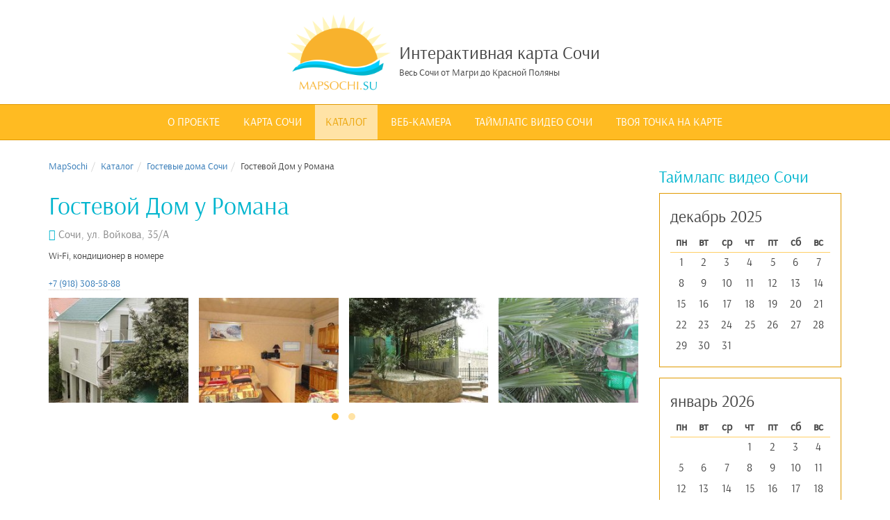

--- FILE ---
content_type: text/html
request_url: https://mapsochi.su/catalog/gostevye_doma_sochi/u_romana/
body_size: 3773
content:
<!DOCTYPE html>
<html lang="ru">
<head>
	<meta charset="windows-1251">
	<meta http-equiv="X-UA-Compatible" content="IE=edge">
	<meta name="viewport" content="width=device-width, initial-scale=1">
	<title>Гостевой Дом у Романа</title>
	
	<meta name="keywords" content="Гостевой дом &quot;У Романа&quot; в центре Сочи">
	
	
	<meta name="description" content="Гостевые дома Сочи">
	
	<meta name='yandex-verification' content='6ec12dc310070e6f' />
	<link rel="icon" href="/favicon.ico" type="image/x-icon">
	<link rel="shortcut icon" href="/favicon.ico" type="image/x-icon">
	<link rel="stylesheet" href="/css/bootstrap.min.css" >
		<link rel="stylesheet" href="/css/owl/owl.carousel.min.css">
	<link rel="stylesheet" href="/css/owl/owl.theme.default.min.css">
	<link rel="stylesheet" href="/css/font-awesome/css/font-awesome.min.css" />
	<link rel="stylesheet" href="/css/fancybox/jquery.fancybox.css"/>
	<link rel="stylesheet" href="/css/mapsochi.fonts.css" />
	<link rel="stylesheet" href="/css/mapsochi.css?v=20190416" />
	<link rel="stylesheet" href="/css/mapsochi.media.css?v=20190416" />
	<meta name="yandex-verification" content="0c3b1f1a5d9c26b6" />

	<!-- HTML5 shim and Respond.js for IE8 support of HTML5 elements and media queries -->
	<!-- WARNING: Respond.js doesn't work if you view the page via file:// -->
    <!--[if lt IE 9]>
      <script src="https://oss.maxcdn.com/html5shiv/3.7.3/html5shiv.min.js"></script>
      <script src="https://oss.maxcdn.com/respond/1.4.2/respond.min.js"></script>
  <![endif]-->

  
  <script src="https://api-maps.yandex.ru/2.1/?lang=ru_RU&coordorder=longlat" type="text/javascript"></script>
  
  

</head>
<body>

	<!-- Yandex.Metrika counter -->
	<script type="text/javascript" >
		(function (d, w, c) {
			(w[c] = w[c] || []).push(function() {
				try {
					w.yaCounter48513149 = new Ya.Metrika({
						id:48513149,
						clickmap:true,
						trackLinks:true,
						accurateTrackBounce:true,
						webvisor:true
					});
				} catch(e) { }
			});

			var n = d.getElementsByTagName("script")[0],
			s = d.createElement("script"),
			f = function () { n.parentNode.insertBefore(s, n); };
			s.type = "text/javascript";
			s.async = true;
			s.src = "https://mc.yandex.ru/metrika/watch.js";

			if (w.opera == "[object Opera]") {
				d.addEventListener("DOMContentLoaded", f, false);
			} else { f(); }
		})(document, window, "yandex_metrika_callbacks");
	</script>
	<noscript><div><img src="https://mc.yandex.ru/watch/48513149" style="position:absolute; left:-9999px;" alt="" /></div></noscript>
	<!-- /Yandex.Metrika counter -->

	<header>
		<div class="container">
			<div class="row Top">
				<div class="TopInfo">
					<div class="TopLogo"><img src="/images/logo.png"></div>
					<div class="TopSlogan">
						<span class='SloganFirst'>Интерактивная карта Сочи</span>
						<span class='SloganSecond'>Весь Сочи от Магри до Красной Поляны</span>
					</div>
				</div>
			</div>
			
		</div>
				<nav class="navbar navbar-default TopNav">
			<div class="container">
				<div class="navbar-header">
					<button type="button" class="navbar-toggle collapsed TopNavButton" data-toggle="collapse" data-target="#bs-example-navbar-collapse-1" aria-expanded="false">
						
						<span class="icon-bar"></span>
						<span class="icon-bar"></span>
						<span class="icon-bar"></span>
					</button>
				</div>
				<div class="collapse navbar-collapse " id="bs-example-navbar-collapse-1">
					<ul class="nav navbar-nav TopNavList">
						
						<li ><a href="/" title="О проекте">О проекте</a></li>
						
						<li ><a href="/karta_sochi/" title="Карта Сочи">Карта Сочи</a></li>
						
						<li class="active"><a href="/catalog/" title="Каталог">Каталог</a></li>
						
						<li ><a href="/cam/" title="Веб-камера">Веб-камера</a></li>
						
						<li ><a href="/videos/" title="Таймлапс видео Сочи">Таймлапс видео Сочи</a></li>
						
						<li ><a href="/point/" title="Твоя точка на карте">Твоя точка на карте</a></li>
						
					</ul>
				</div>
				
			</div>
		</nav>
	</header>

	<div class="OtherLinks">
		<div class="container">
			<div class="row ListLinks"><div class="col-lg-9 col-md-8 col-sm-8 col-xs-6"></div></div>
		</div>
	</div>

	<div class="container">
		<div class="row ContentRow">
			<div class="col-lg-9 col-md-9 col-sm-8 col-xs-12 Content ">
				
				<ol class="breadcrumb">
					<li><a href="/">MapSochi</a></li><li><a href="/catalog/">Каталог</a></li><li><a href="/catalog/gostevye_doma_sochi/">Гостевые дома Сочи</a></li><li>Гостевой Дом у Романа</li>

				</ol>
				

				<h1 title="Гостевой Дом у Романа">Гостевой Дом у Романа </h1>
<p class='Adres'><span class="BlocksListIco"><i class="fa fa-map-marker" aria-hidden="true"></i></span> Сочи, ул. Войкова, 35/А</p>
<div class="textOsn">
	Wi-Fi, кондиционер в номере
</div>


<p class='BlocksListDop CatalogInfo'>
	 <a href="tel:+7 (918) 308-58-88" class="linkDotted">+7 (918) 308-58-88</a> 
	  
	 

</p>





<div class="owl-carousel owl-theme CatalogPhotos">

	
	<div class="item">
        <a id="PhotoItem"  rel="PhotoCatalog"   title="" href="/images/map_items/35.jpg"><img src="/images/map_items/sm3_35.jpg" alt='' hspace="0" vspace="0"  border=0></a>
        <p class="text-anons"> </p>
    </div>
    
	<div class="item">
        <a id="PhotoItem"  rel="PhotoCatalog"   title="" href="/images/map_items/36.jpg"><img src="/images/map_items/sm3_36.jpg" alt='' hspace="0" vspace="0"  border=0></a>
        <p class="text-anons"> </p>
    </div>
    
	<div class="item">
        <a id="PhotoItem"  rel="PhotoCatalog"   title="" href="/images/map_items/37.jpg"><img src="/images/map_items/sm3_37.jpg" alt='' hspace="0" vspace="0"  border=0></a>
        <p class="text-anons"> </p>
    </div>
    
	<div class="item">
        <a id="PhotoItem"  rel="PhotoCatalog"   title="" href="/images/map_items/38.jpg"><img src="/images/map_items/sm3_38.jpg" alt='' hspace="0" vspace="0"  border=0></a>
        <p class="text-anons"> </p>
    </div>
    
	<div class="item">
        <a id="PhotoItem"  rel="PhotoCatalog"   title="" href="/images/map_items/39.jpg"><img src="/images/map_items/sm3_39.jpg" alt='' hspace="0" vspace="0"  border=0></a>
        <p class="text-anons"> </p>
    </div>
    
	<div class="item">
        <a id="PhotoItem"  rel="PhotoCatalog"   title="" href="/images/map_items/40.jpg"><img src="/images/map_items/sm3_40.jpg" alt='' hspace="0" vspace="0"  border=0></a>
        <p class="text-anons"> </p>
    </div>
    
	<div class="item">
        <a id="PhotoItem"  rel="PhotoCatalog"   title="" href="/images/map_items/41.jpg"><img src="/images/map_items/sm3_41.jpg" alt='' hspace="0" vspace="0"  border=0></a>
        <p class="text-anons"> </p>
    </div>
    
	<div class="item">
        <a id="PhotoItem"  rel="PhotoCatalog"   title="" href="/images/map_items/42.jpg"><img src="/images/map_items/sm3_42.jpg" alt='' hspace="0" vspace="0"  border=0></a>
        <p class="text-anons"> </p>
    </div>
    
</div>



<script type="text/javascript">
    ymaps.ready(init);

    function init () {
        var myMap = new ymaps.Map("map", {
            center: [39.7251454999999,43.58453207454761],
            zoom: 18
        }, {
            searchControlProvider: 'yandex#search'
        }),
        myPlacemark = new ymaps.Placemark([39.7251454999999,43.58453207454761], {

        });

        myMap.geoObjects.add(myPlacemark);




    }


</script>
<div id="map" class='MapSochi'></div>



				

			</div>
			<div class="col-lg-3 col-md-3 col-sm-4 col-xs-12 ContentItem ">
				<h3>Таймлапс видео Сочи</h3>
				<div class="sidebarVideos">
					
<div class="VideoCalend">

<table border="0">
	<tr>
		<th align="center" colspan="7">
			<p class="h3">декабрь 2025</p>
		</th>
	</tr>
	<tr>
		
		<th class="VideoCalenWDays">пн</th>
		
		<th class="VideoCalenWDays">вт</th>
		
		<th class="VideoCalenWDays">ср</th>
		
		<th class="VideoCalenWDays">чт</th>
		
		<th class="VideoCalenWDays">пт</th>
		
		<th class="VideoCalenWDays">сб</th>
		
		<th class="VideoCalenWDays">вс</th>
		
		
	</tr>
	
	<tr>
		<td>
			
			
				1 
							
				
			</td>
		
		
	
		<td>
			
			
				2 
							
				
			</td>
		
		
	
		<td>
			
			
				3 
							
				
			</td>
		
		
	
		<td>
			
			
				4 
							
				
			</td>
		
		
	
		<td>
			
			
				5 
							
				
			</td>
		
		
	
		<td>
			
			
				6 
							
				
			</td>
		
		
	
		<td>
			
			
				7 
							
				
			</td>
		</tr>
		
	<tr>
		<td>
			
			
				8 
							
				
			</td>
		
		
	
		<td>
			
			
				9 
							
				
			</td>
		
		
	
		<td>
			
			
				10 
							
				
			</td>
		
		
	
		<td>
			
			
				11 
							
				
			</td>
		
		
	
		<td>
			
			
				12 
							
				
			</td>
		
		
	
		<td>
			
			
				13 
							
				
			</td>
		
		
	
		<td>
			
			
				14 
							
				
			</td>
		</tr>
		
	<tr>
		<td>
			
			
				15 
							
				
			</td>
		
		
	
		<td>
			
			
				16 
							
				
			</td>
		
		
	
		<td>
			
			
				17 
							
				
			</td>
		
		
	
		<td>
			
			
				18 
							
				
			</td>
		
		
	
		<td>
			
			
				19 
							
				
			</td>
		
		
	
		<td>
			
			
				20 
							
				
			</td>
		
		
	
		<td>
			
			
				21 
							
				
			</td>
		</tr>
		
	<tr>
		<td>
			
			
				22 
							
				
			</td>
		
		
	
		<td>
			
			
				23 
							
				
			</td>
		
		
	
		<td>
			
			
				24 
							
				
			</td>
		
		
	
		<td>
			
			
				25 
							
				
			</td>
		
		
	
		<td>
			
			
				26 
							
				
			</td>
		
		
	
		<td>
			
			
				27 
							
				
			</td>
		
		
	
		<td>
			
			
				28 
							
				
			</td>
		</tr>
		
	<tr>
		<td>
			
			
				29 
							
				
			</td>
		
		
	
		<td>
			
			
				30 
							
				
			</td>
		
		
	
		<td>
			
			
				31 
							
				
			</td>
		
		
	
		<td>
			
				&nbsp;
				
			</td>
		
		
	
		<td>
			
				&nbsp;
				
			</td>
		
		
	
		<td>
			
				&nbsp;
				
			</td>
		
		
	
		<td>
			
				&nbsp;
				
			</td>
		</tr>
		
	</table>
</div>
<div class="VideoCalend">

<table border="0">
	<tr>
		<th align="center" colspan="7">
			<p class="h3">январь 2026</p>
		</th>
	</tr>
	<tr>
		
		<th class="VideoCalenWDays">пн</th>
		
		<th class="VideoCalenWDays">вт</th>
		
		<th class="VideoCalenWDays">ср</th>
		
		<th class="VideoCalenWDays">чт</th>
		
		<th class="VideoCalenWDays">пт</th>
		
		<th class="VideoCalenWDays">сб</th>
		
		<th class="VideoCalenWDays">вс</th>
		
		
	</tr>
	
	<tr>
		<td>
			
				&nbsp;
				
			</td>
		
		
	
		<td>
			
				&nbsp;
				
			</td>
		
		
	
		<td>
			
				&nbsp;
				
			</td>
		
		
	
		<td>
			
			
				1 
							
				
			</td>
		
		
	
		<td>
			
			
				2 
							
				
			</td>
		
		
	
		<td>
			
			
				3 
							
				
			</td>
		
		
	
		<td>
			
			
				4 
							
				
			</td>
		</tr>
		
	<tr>
		<td>
			
			
				5 
							
				
			</td>
		
		
	
		<td>
			
			
				6 
							
				
			</td>
		
		
	
		<td>
			
			
				7 
							
				
			</td>
		
		
	
		<td>
			
			
				8 
							
				
			</td>
		
		
	
		<td>
			
			
				9 
							
				
			</td>
		
		
	
		<td>
			
			
				10 
							
				
			</td>
		
		
	
		<td>
			
			
				11 
							
				
			</td>
		</tr>
		
	<tr>
		<td>
			
			
				12 
							
				
			</td>
		
		
	
		<td>
			
			
				13 
							
				
			</td>
		
		
	
		<td>
			
			
				14 
							
				
			</td>
		
		
	
		<td>
			
			
				15 
							
				
			</td>
		
		
	
		<td>
			
			
				16 
							
				
			</td>
		
		
	
		<td>
			
			
				17 
							
				
			</td>
		
		
	
		<td>
			
			
				18 
							
				
			</td>
		</tr>
		
	<tr>
		<td>
			
			
				19 
							
				
			</td>
		
		
	
		<td>
			
			
				20 
							
				
			</td>
		
		
	
		<td>
			
			
				21 
							
				
			</td>
		
		
	
		<td>
			
			
				22 
							
				
			</td>
		
		
	
		<td>
			
			
				23 
							
				
			</td>
		
		
	
		<td>
			
			
				24 
							
				
			</td>
		
		
	
		<td>
			
			
				25 
							
				
			</td>
		</tr>
		
	<tr>
		<td>
			
			
				26 
							
				
			</td>
		
		
	
		<td>
			
			
				27 
							
				
			</td>
		
		
	
		<td>
			
			
				28 
							
				
			</td>
		
		
	
		<td>
			
			
				29 
							
				
			</td>
		
		
	
		<td>
			
			
				30 
							
				
			</td>
		
		
	
		<td>
			
			
				31 
							
				
			</td>
		
		
	
		<td>
			
				&nbsp;
				
			</td>
		</tr>
		
	</table>
</div>

				</div>

				<p>ещё <a href="/videos/">таймлапс видео-ролики Сочи</a></p>
			</div>
		</div>
	</div>

	<div class="footer">
		<div class="container">
			<div class="row">
				<div class="col-lg-6 col-md-6 col-sm-4 col-xs-12 FooterCounters">
					
				</div>
				<div class="col-lg-6 col-md-6 col-sm-8 col-xs-12 FooterCopyright">
					<div class='CopyInfo'>
						&copy; Все права принадлежат <a href="http://www.edw.ru/" target="_blank">ООО "Элит Дизайн"</a> 2009-2026
					</div>
					<div class="LinkFB">

						<a class="FBWindow" href="/sendFB.cgi?from=catalog"><button class="btn btn-default btn-block SendBtn" onclick="yaCounter48513149.reachGoal('FB_Open'); return true;" >Обратная связь  <i class="fa fa-pencil" aria-hidden="true"></i></button></a>
					</div>


					<p><a href="/policy/">Политика конфиденциальности</a></p>
					<p class='YouTubeLink'><a href="https://www.youtube.com/channel/UCw5e_7vzoxblOi9_OqijmVA" target='_blank'><i class="fa fa-youtube-square" aria-hidden="true"></i></a></p>
				</div>
			</div>
		</div>
	</div>

	<script src="https://ajax.googleapis.com/ajax/libs/jquery/1.12.4/jquery.min.js"></script>
	<script src="/js/bootstrap.min.js"></script>
		<script src="/js/owl-carousel/owl.carousel.min.js"></script>
	<script src="/js/fancybox/jquery.fancybox.js"></script>
	<script src="/js/fancybox/helpers/jquery.fancybox-media.js"></script>
	<script src="/js/common.js?v=20180515"></script>
	<script src='https://www.google.com/recaptcha/api.js'></script>


</body>
</html>

--- FILE ---
content_type: text/css
request_url: https://mapsochi.su/css/mapsochi.fonts.css
body_size: 288
content:
    @font-face {
            font-family: "ArsenalRegular";
            src: url("../fonts/ArsenalRegular/ArsenalRegular.eot");
            src: url("../fonts/ArsenalRegular/ArsenalRegular.eot?#iefix")format("embedded-opentype"),
            url("../fonts/ArsenalRegular/ArsenalRegular.woff") format("woff"),
            url("../fonts/ArsenalRegular/ArsenalRegular.ttf") format("truetype");
            font-style: normal;
            font-weight: normal;
    }

    @font-face {
            font-family: "ArsenalItalic";
            src: url("../fonts/ArsenalItalic/ArsenalItalic.eot");
            src: url("../fonts/ArsenalItalic/ArsenalItalic.eot?#iefix")format("embedded-opentype"),
            url("../fonts/ArsenalItalic/ArsenalItalic.woff") format("woff"),
            url("../fonts/ArsenalItalic/ArsenalItalic.ttf") format("truetype");
            font-style: normal;
            font-weight: normal;
    }

    @font-face {
            font-family: "ArsenalBold";
            src: url("../fonts/ArsenalBold/ArsenalBold.eot");
            src: url("../fonts/ArsenalBold/ArsenalBold.eot?#iefix")format("embedded-opentype"),
            url("../fonts/ArsenalBold/ArsenalBold.woff") format("woff"),
            url("../fonts/ArsenalBold/ArsenalBold.ttf") format("truetype");
            font-style: normal;
            font-weight: normal;
    }

    @font-face {
            font-family: "ArsenalBoldItalic";
            src: url("../fonts/ArsenalBoldItalic/ArsenalBoldItalic.eot");
            src: url("../fonts/ArsenalBoldItalic/ArsenalBoldItalic.eot?#iefix")format("embedded-opentype"),
            url("../fonts/ArsenalBoldItalic/ArsenalBoldItalic.woff") format("woff"),
            url("../fonts/ArsenalBoldItalic/ArsenalBoldItalic.ttf") format("truetype");
            font-style: normal;
            font-weight: normal;
    }

--- FILE ---
content_type: text/css
request_url: https://mapsochi.su/css/mapsochi.css?v=20190416
body_size: 2399
content:
html {
	position: relative;
	min-height: 100%;
}
body {
	margin: 0px;
	padding: 0px;
	background: #fff;
	color: #444;
	font-family: "ArsenalRegular";
	margin-bottom: 120px;
	
}
.BodySmall {
	
	margin-bottom: 0px;
	padding: 20px;
}
a:focus {
	outline: none;
	border: 1px dotted #888888;
	outline-offset:0px;
	margin: -1px;
}
li.not_active {
	font-style: italic;
}
.Top {
	text-align: center;
}
.TopInfo {
	width: 461px;
	margin:0px auto;
	display: table;
}
.TopLogo, .TopSlogan {
	/*display: block;*/
	display: table-cell;
	margin: 0px;
	padding: 0px;	
	height: 150px;
	vertical-align: bottom;
}
.TopSlogan {
	padding-top: 24px;
}
.TopLogo img {
	height: 100%;
	
}
.TopSlogan {
	
	vertical-align: middle;
	padding-left: 10px;
}
.SloganFirst, .SloganSecond {
	display: block;	
	text-align: left;
}
.SloganFirst {
	font-size: 26px;
	
}
.TopNav {
	border:0px;
	border-radius: 0px;
	background-color: #FB2;
	border-top: solid 1px #E09900;
	border-bottom: solid 1px #E09900;
}
.TopNavList {
	text-align: center;
	float: none;
	font-family: "ArsenalRegular";
	text-transform: uppercase;
	font-size: 16px;
}
.TopNavList li {
	float: none;
	display: inline-block;
}
.TopNavList>li> a:link, .TopNavList>li> a:visited  {
	color:#fff
}
.TopNavList>li>a:hover {
	color: #CC8800 !important
}
.TopNavList>.active>a {
	background-color: #fff !important;
	color: #E09900 !important;
	opacity: 0.6;
	filter: alpha(opacity=60);
}
.TopNavButton {
	background-color: #FFBB22 !important;
	color: #fff !important;
}
.navbar-default .navbar-toggle .icon-bar {
	background-color: #fff;
} 
.navbar-default .navbar-collapse, .navbar-default .navbar-form {
	border-color: #E09900;
}
.navbar-nav {
	margin: 0px -15px;
}
h1, h2, h3, h4 {
	color: #00B5CEFF;
}
.breadcrumb {
	background-color: transparent;
	padding-left: 0px;
}
.BlocksListIco {
	color: #00B5CEFF;
}
.BlocksListDop {
	color: #888;
}
p.CatalogInfo {
	margin-top: 20px;
}
.Adres {
	font-size: 16px;
	color: #888;
}
.sidebarVideos,  .VideoCalendBigList{
	
	display: flex;
	flex-wrap: wrap;
}

.VideoCalendBigList {
	padding-left: 20px;


}

.VideoCalendBigList a.monthLink{
	border: none;


}
.VideoCalendBigList a.monthLink:hover{
	border: none;


}
.VideoCalendBigList>div.VideoCalend {
	width: 30%;
	margin-right: 20px;

}
.VideoCalend {
	width: 100%;
	max-width: 350px;
	padding: 0px;
	padding-left: 15px;
	padding-right: 15px;
	padding-bottom: 15px;
	margin: 0px;
	margin-bottom: 15px;
	border: 1px solid #E09900;
	text-align: center;
	font-size: 16px;
	display: inline-block;
}
.VideoCalend table {
	width: 100%;
}
.VideoCalenWDays {
	border-bottom: 1px solid #FFCE65 ;
	font-weight: bold;
	text-align: center;
	padding: 3px;
}
.Day7 {
	color: #C00;
}
.VideoCalend td {
	width: 30px;
	height: 30px;
	padding: 0px;
	margin: 0px;
	padding: 2px;
}
.VideoCalend a {
	display: block;
	padding: 0px;
	margin: 0px;
	padding: 2px;
	width: 100%;
	height: 100%;
	border: solid 1px #CCC;
}
.VideoCalend a:hover {
	background-color: #FB2;
	border: solid 1px #E09900;
	color: #fff;
}
.VideoCalendBig {
	width: 100%;
	max-width: 550px;
	padding: 0px;
	padding-left: 15px;
	padding-right: 15px;
	padding-bottom: 15px;
	margin: 0px;
	
	border: 1px solid #E09900;
	text-align: center;
	font-size: 22px;
}
.VideoCalendBig table {
	width: 100%;
}
.VideoCalendBig td {
	width: 30px;
	height: 60px;
	padding: 0px;
	margin: 0px;
	padding: 2px;
}
.VideoCalendBig a {
	display: block;
	padding: 0px;
	margin: 0px;
	padding: 10px;
	width: 100%;
	height: 100%;
	border: solid 1px #CCC;
}
.VideoCalendBig a:hover {
	background-color: #FB2;
	border: solid 1px #E09900;
	color: #fff;
}
.cameraView img {
	width: 100%;
	max-width:900px;
}
.MapSochi {
	width: 100%;
	height: 500px;
	margin-bottom: 20px;
	display: block;
	
}
.ContentRow {
	display: -webkit-box;
	display: -ms-flexbox;
	display: flex;
	-ms-flex-wrap: wrap;
	flex-wrap: wrap;
}
.Content {
	position: relative;
}
.InfoBlock {
	/*border: 1px solid #ccc;*/
	width: 100%;
	/*height: 100px;*/
	height: auto;
	position: relative;
	bottom: 0px;
	right: 0px;
	margin: 0px;
	padding: 0px;	
	margin-bottom: 20px;
	margin-top: 20px;
	display: block;
}
.MapIco {
	width: 20px;
	height: 22px;
	margin-right: 5px;
	float: left;
	display: inline-block;
}
.MapIco.blueIcon {
	background: url(../images/mapIcos/blueIcon.png) no-repeat 0 0;
	background-size: cover;
}
.MapIco.redIcon {
	background: url(../images/mapIcos/redIcon.png) no-repeat 0 0;
	background-size: cover;
}
.MapIco.darkOrangeIcon {
	background: url(../images/mapIcos/darkOrangeIcon.png) no-repeat 0 0;
	background-size: cover;
}
.MapIco.nightIcon {
	background: url(../images/mapIcos/nightIcon.png) no-repeat 0 0;
	background-size: cover;
}
.MapIco.darkBlueIcon {
	background: url(../images/mapIcos/darkBlueIcon.png) no-repeat 0 0;
	background-size: cover;
}
.MapIco.pinkIcon {
	background: url(../images/mapIcos/pinkIcon.png) no-repeat 0 0;
	background-size: cover;
}
.MapIco.grayIcon {
	background: url(../images/mapIcos/grayIcon.png) no-repeat 0 0;
	background-size: cover;
}
.MapIco.brownIcon {
	background: url(../images/mapIcos/brownIcon.png) no-repeat 0 0;
	background-size: cover;
}
.MapIco.darkGreenIcon{
	background: url(../images/mapIcos/darkGreenIcon.png) no-repeat 0 0;
	background-size: cover;
}
.MapIco.violetIcon {
	background: url(../images/mapIcos/violetIcon.png) no-repeat 0 0;
	background-size: cover;
}
.MapIco.blackIcon {
	background: url(../images/mapIcos/blackIcon.png) no-repeat 0 0;
	background-size: cover;
}
.MapIco.yellowIcon {
	background: url(../images/mapIcos/yellowIcon.png) no-repeat 0 0;
	background-size: cover;
}
.MapIco.greenIcon {
	background: url(../images/mapIcos/greenIcon.png) no-repeat 0 0;
	background-size: cover;
}
.MapIco.orangeIcon {
	background: url(../images/mapIcos/orangeIcon.png) no-repeat 0 0;
	background-size: cover;
}
.MapIco.lightBlueIcon {
	background: url(../images/mapIcos/lightBlueIcon.png) no-repeat 0 0;
	background-size: cover;
}
.MapIco.oliveIcon {
	background: url(../images/mapIcos/oliveIcon.png) no-repeat 0 0;
	background-size: cover;
}
.MapPhoto {
	width: 80px;
	float: left;
	margin-right: 10px;
}
.MapStars {
	margin-bottom: 10px;
	display: block;
}
.MapLinkDotted, .linkDotted {
	text-decoration: none;
	border-bottom: 1px dotted #ccc;
}
.MapContent {
	display: table;
	min-width: 200px;
	
}
#mapMenuList>ul {
	margin-left: 0px;
	padding-left: 0px;
}
#mapMenuList>ul>li{
	display: inline-block;
	padding-right: 15px;
}
.mapMenuList li a {
	padding-left: 25px;
}
.stars>i {
	color: #FFB200;
}
.PhotoGallery {
	
	width: 100%;
	display: flex;
	flex-wrap: wrap;
	padding: 0px;
	margin: 0px;
	margin-bottom: 20px;
	
}
.PhotosItems, .photo_list {
	display: inline-block;
	padding: 0px;
	margin: 0px;
	
}
.PhotosItems a {
	color:  #d02c22;
}
.PhotosItems h3, .PhotosItems p  {
	padding: 0px;
	margin: 0px;
	padding-left: 17px;
	
}
.PhotosItems h3 {
	padding-bottom: 10px;
}
.PhotosItems img, .photo_list img {
	width: 100%;
	margin: 0px;
	border: 2px solid #fff;
}

.owl-dots {
	margin-top: 0px !important;
}

.owl-theme .owl-dots .owl-dot.active span, .owl-theme .owl-dots .owl-dot:hover span {
    background: #FFBB22;
}

.owl-theme .owl-dots .owl-dot span {
   
    background: #FFE3A6;
   
}
.CopyInfo, .LinkFB {
	display: inline-block;
}
.LinkFB a {
	text-decoration: none;
}
.SendBtn {
	
	background-color: #FB2;
	border: 1px solid #E09900;
	color: #fff;
	border-radius: 0px;
	text-transform: uppercase;
	font-size: 15px;
}
.SendBtn:hover, .SendBtn:focus, .SendBtn:active,
.SendBtn:active:hover, .SendBtn:active:focus {
	
	background-color: #E09900;
	border: 1px solid #FB2;
	color: #fff;
	border-radius: 0px;
	text-transform: uppercase;
	font-size: 15px;
	outline: 0px;
}
.SendBtn[disabled]:hover, .SendBtn[disabled]:focus, .SendBtn[disabled]:active {
	
	background-color: #E09900;
	border: 1px solid #FB2;
	color: #fff;
	border-radius: 0px;
	text-transform: uppercase;
	font-size: 15px;
	outline: 0px;
}
.LinkFB i {
	padding-left: 5px;
}
.footer {
	display: block;
	width: 100%;
	height: 120px;
	border-top: solid 1px #E09900;
	position: absolute;
	bottom: 0px;
	padding-top: 10px;
}
.FooterCopyright {
	text-align: right;
}
.YouTubeLink {
	font-size: 34px;
	padding: 0px;
	margin: 0px;
	margin-top: -10px;
}
.YouTubeLink>a:link,.YouTubeLink>a:visited{
	color: #FFBB22;
	text-decoration: none;
}
.YouTubeLink>a:hover,.YouTubeLink>a:active, .YouTubeLink>a:focus{
	color: #E09900;
	text-decoration: none;
}
.OtherLinks {
	position: absolute;
	bottom: 10px;
	width: 100%;
	text-align: center;
	z-index: +1;
	padding-bottom: 5px;
	font-size: 10px;
	color: #B2B2B2;
}
.OtherLinks a:link, .OtherLinks a:hover, .OtherLinks a:visited {
	color: #B2B2B2;
}
.ListLinks {
	text-align: left;
	padding: 0px;
	margin: -20px;
	max-width: 1170px;
	width: 100%;
}


--- FILE ---
content_type: text/css
request_url: https://mapsochi.su/css/mapsochi.media.css?v=20190416
body_size: 826
content:
/*==========  Desktop First Method  ==========*/

/* Large Devices, Wide Screens */
@media only screen and (max-width : 1200px) {

}

/* Medium Devices, Desktops */
@media only screen and (max-width : 992px) {
	.SloganFirst {
		/*font-size: 20px;*/

	}
	.TopLogo {
		/*height: 130px;*/
	}
	.TopSlogan {
		margin-top: 0px;

	}
	.TopNavList {
		font-size: 14px;

	}

	.TopNavList>li>a {
		padding: 15px 12px;
	}

	.VideoCalendBigList>div.VideoCalend {
	width: 45%;
	

}


}

/* Small Devices, Tablets */
@media only screen and (max-width : 767px) {

	body {
		margin-bottom: 150px;
	}
	.TopNavList li {
		display: block;
	}

	.VideoCalend {
		display: inline-block;
		width: 48%;

	}

	.VideoCalend:first-child {
		margin-right: 15px;
	}

	.FooterCounters, .FooterCopyright {
		text-align: center;
	}

	.MapSochi {
		margin: 0px;
		padding: 0px;
		margin-right: 10px;
		
	}

	.TopNavList {
		font-size: 17px;
	}

	.footer {

		height: 150px;
	}

}
@media only screen and (max-width : 520px) {
	.VideoCalend {
		display: block;
		width: 100%;
		max-width: none;

	}

	.VideoCalend:first-child {
		margin-right: 0px;
	}

		.VideoCalendBigList>div.VideoCalend {
	width: 100%;
	

}

}

/* Extra Small Devices, Phones */
@media only screen and (max-width : 480px) {
	
	.TopLogo, .TopSlogan {
		/*display: inline-block;*/

	}
	.TopLogo {
		/*float: left;*/
	}

	/*.TopSlogan {
		margin: 0px;
		padding: 0ex;
		margin-top: 40px;
		margin-left: 20px;
		text-align: left;
		float: left;
		}*/
		.TopLogo, .TopSlogan {

			height: 130px;
		}
		.SloganFirst {
			font-size: 20px;

		}
		.TopInfo {
			width: 385px;

		}

		.Top {
			text-align: center;
		}



	}

	@media only screen and (max-width : 400px) {
		.TopLogo, .TopSlogan {

			height: 100px;
		}

		.TopInfo {
			width:auto;
			

		}
	/*.TopSlogan {

		margin-top: 30px;

		}*/

	}

	@media only screen and (max-width : 370px) {
		.TopSlogan {
			display: none;
		}
		.TopLogo {
			width: 100%;
			text-align: center;
			height: 130px;
		}
	}

	/* Custom, iPhone Retina */
	@media only screen and (max-width : 320px) {

	}


	/*==========  Mobile First Method  ==========*/

	/* Custom, iPhone Retina */
	@media only screen and (min-width : 320px) {

	}

	/* Extra Small Devices, Phones */
	@media only screen and (min-width : 480px) {

	}

	/* Small Devices, Tablets */
	@media only screen and (min-width : 768px) {

	}

	/* Medium Devices, Desktops */
	@media only screen and (min-width : 992px) {


	}

	/* Large Devices, Wide Screens */
	@media only screen and (min-width : 1200px) {

		}m

--- FILE ---
content_type: application/javascript
request_url: https://mapsochi.su/js/common.js?v=20180515
body_size: 786
content:
var enableBtn = function(){
	$('#FBBtn').removeAttr('disabled', 'disabled');
}



$(document).ready(function() {

	$(".FBWindow").fancybox({
		'width'       : 800,
		'height'      : 800,
		'autoSize'     : true,
		'transitionIn'    : 'none',
		'transitionOut'   : 'none',
		'type'        : 'iframe',
		'padding'           : 0,
	});

	

	$("a[rel=PhotoCatalog]").fancybox({
		'overlayColor'      : '#111111',
		'overlayOpacity'    : 0.7,
		'transitionIn'      : 'none',
		'transitionOut'     : 'none',
		'cyclic'        : 'true',
		'titlePosition'         : 'inside',
		helpers : {
			title   : {
				type: 'inside'
			},
		}
	});

	$('.fancybox-media')
	.attr('rel', 'media-gallery')
	.fancybox({
		'overlayColor'      : '#111111',
		'overlayOpacity'    : 0.7,
		'transitionIn'      : 'none',
		'transitionOut'     : 'none',
		'padding'           : 0,



		arrows : false,
		helpers : {
			media : {},
			buttons : {}
		}
	});

	$('.CatalogPhotos').owlCarousel({
		dots: true,
		margin:15,
		responsiveClass:true,
		responsive:{
			0:{
	
				items:2,
				slideBy: 2,
				dotsEach: 2,
			},
			400:{
				items:3,
				slideBy: 3,
				dotsEach: 3,
			},
			600:{
				items:3,
				slideBy: 3,
				dotsEach: 3,
			},
			900:{
				items:3,
				slideBy: 3,
				dotsEach: 3,
			},
			1000:{
				items:3,
				slideBy: 3,
				dotsEach: 3,
			},
			1200:{
				items:4,
				slideBy: 4,
				dotsEach: 4,
			}
		},
	});

	$('#camera').load('/mapcam/index.htm');
	refresh();


	$("#mapMenu").on("click", "#tab", function(){

    $("#mapMenu #tab").removeClass("active"); //удаляем класс во всех вкладках

    $(this).addClass("active"); //добавляем класс текущей (нажатой)

});



});





function refresh()
{
	setTimeout( function() {
		$('#camera').fadeOut('slow').load('/mapcam/index.htm').fadeIn('slow');
		refresh();
	}, 60000);
}




